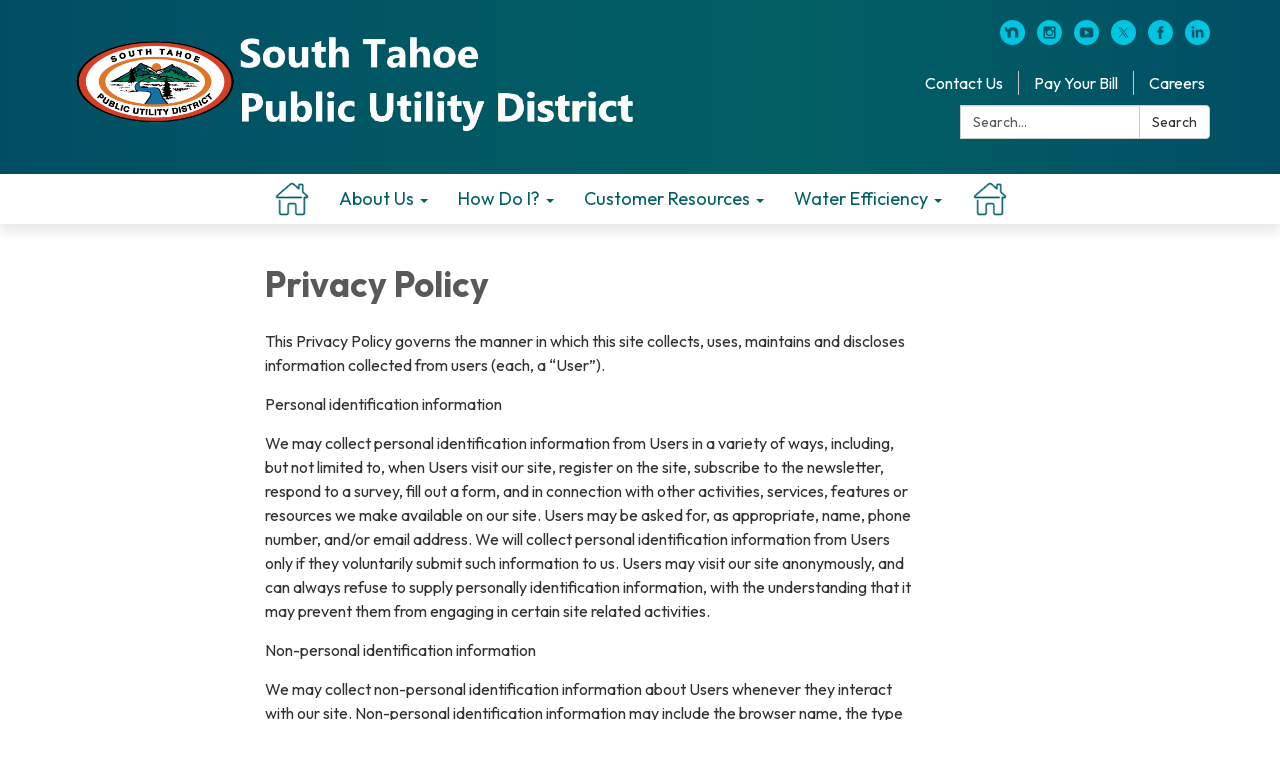

--- FILE ---
content_type: text/javascript; charset=utf-8
request_url: https://www.stpud.us/themes/acme.js
body_size: 2252
content:
Traction.EmergencyNotification.setShowHandler(function(notification) {
  // https://developer.mozilla.org/en-US/docs/Web/Accessibility/ARIA/ARIA_Techniques/Using_the_alert_role
  var $element = $('<div class="traction-emergency-notification" role="alert"></div>');

  var $inner = $('<div class="inner"></div>')
    .appendTo($element);

  let $header, $paragraph;

  $('<button>Dismiss</button>')
    .click(function(event) {
      // Don't trigger the link if we're wrapped in one, and don't bubble.
      event.preventDefault();
      event.stopPropagation();

      Traction.EmergencyNotification.setDismissed();
      hide();
    })
    .appendTo($inner);

  if (notification.type) {
    $element.addClass('traction-emergency-notification--' + notification.type.replace(/^[a-z0-9_-]$/i, '-'));
  }

  if (notification.title) {
    $header = $('<h2></h2>')
      .text(notification.title)

    $header.appendTo($inner);
  }

  if (notification.message) {
    $paragraph = $('<p></p>')
      .text(notification.message)

    $paragraph.appendTo($inner);
  }

  var app = $('#app'),
    appBodyPage = $('#app > .app-body > .page'),
    notificationCenter = $('#page-notifications .container'),
    target = (notificationCenter.length) ? notificationCenter : (appBodyPage.length) ? appBodyPage : (app.length) ? app : document.body;

  $element
    .hide()
    .prependTo(target);

  if (notification.url) {
    $link = $('<a></a>').attr({ href: notification.url });
    if ($header) $header.wrap($link);
    if ($paragraph) $paragraph.wrap($link);
  }

  $element
    .delay(500)
    .slideDown();

  function hide() {
    if ($element.css('position') == 'relative') {
      $element.slideUp(function() {
        $element.remove();
      });
    }
    else {
      $element.fadeOut(function() {
        $element.remove();
      });
    }
  }
});

;
document.addEventListener('DOMContentLoaded', function () {
  function adjustSubmenuPosition() {
    const mainNavItems = document.querySelectorAll('.navbar-nav > li');
    if (mainNavItems.length === 0) return;

    const lastNavItem = mainNavItems[mainNavItems.length - 1];
    const submenus = lastNavItem.querySelectorAll('.dropdown-menu .dropdown-menu');

    submenus.forEach(function (submenu) {
      submenu.classList.remove('show-left');

      // Check window width
      if (window.innerWidth < 1260) {
        submenu.classList.add('show-left');

        // Apply show-left to the parent link of the submenu if it has a sibling submenu
        const parentLink = submenu.previousElementSibling;
        if (parentLink && parentLink.tagName === 'A' && submenu.children.length > 0) {
          parentLink.classList.add('show-left');
        }

        // Apply show-left to the links within the submenu if they have a sibling submenu
        const links = submenu.querySelectorAll('a');
        links.forEach(function (link) {
          const nextElement = link.nextElementSibling;
          if (nextElement && nextElement.tagName === 'UL') {
            link.classList.add('show-left');
          } else {
            link.classList.remove('show-left');
          }
        });
      } else {
        // Remove show-left from the parent link of the submenu
        const parentLink = submenu.previousElementSibling;
        if (parentLink && parentLink.tagName === 'A') {
          parentLink.classList.remove('show-left');
        }

        // Remove show-left from the links if window width is greater or equal to 1260
        const links = submenu.querySelectorAll('a.show-left');
        links.forEach(function (link) {
          link.classList.remove('show-left');
        });
      }
    });
  }

  // Adjust submenu positions on load and on window resize
  adjustSubmenuPosition();
  window.addEventListener('resize', adjustSubmenuPosition);

  // Adjust submenu positions on submenu toggle
  const toggleButtons = document.querySelectorAll('.sl-menu__toggle');
  toggleButtons.forEach(function (button) {
    button.addEventListener('click', function () {
      setTimeout(adjustSubmenuPosition, 200); // Delay to wait for the menu to open
    });
  });
});

// $(function() {
//   function changeTeaserItems() {
//     $(".items article").each(function() {
//       if (header.length && (headerText === "Rider Alerts!" || headerText === "News & Updates" || headerText === "Transit Maps & Other Brochures")) {
//         var subteasers = $(this).find(".subteasers .subteaser");
//         if (subteasers.length > 8) {
//           subteasers.slice(8).hide();
//         }
//       }
//     });
//   }
//   limitTeaserItems();
// });

$(function() {
  // Set the initial color of the subteasers and dots to white
  $(".homepage-layout .subteasers .subteaser .title").css('color', '#fff');
  
  // Bind hover event to each .poc-instance individually
  $(".homepage-layout .poc-instances-main-content .poc-instance .inner").hover(
    function() {
      // When the mouse enters the .poc-instance, change the color of the subteaser titles and dots within this specific instance
      $(this).find(".subteasers .subteaser .title").css('color', '#015255');
      $(this).find("ul").css('color', '#015255');
    },
    function() {
      // When the mouse leaves, revert the color back to white for this specific instance
      $(this).find(".subteasers .subteaser .title").css('color', '#fff');
      $(this).find("ul").css('color', '#fff');
    }
  );
});

$(function(){
 var findTrans = $('.footer-static-transparency .streamline');
    findTrans.attr('href' , 'https://www.stpud.us/district-transparency');
});



